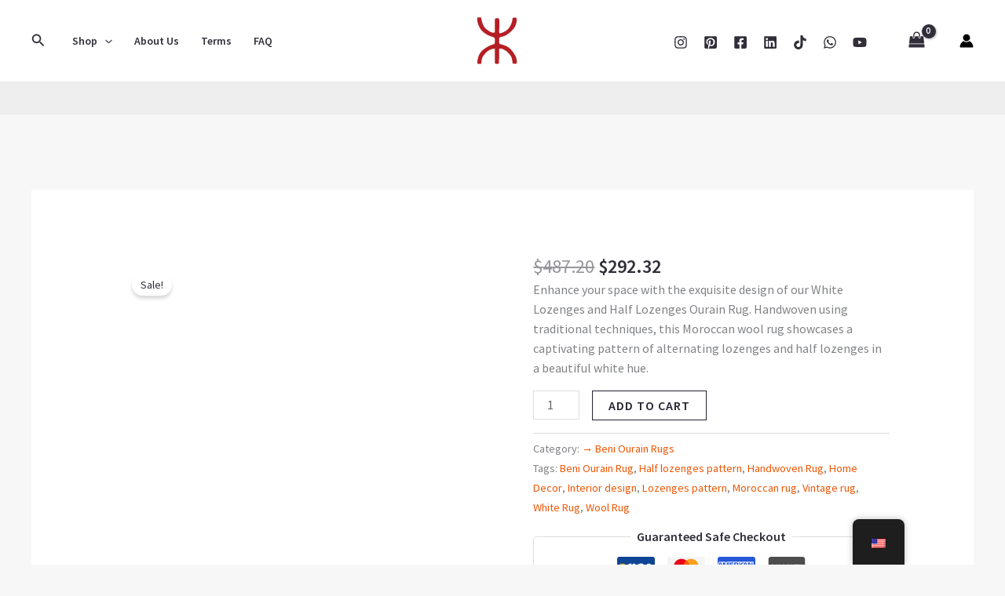

--- FILE ---
content_type: image/svg+xml
request_url: https://moroccan-carpet.com/wp-content/uploads/2021/04/LOGO.svg
body_size: 349
content:
<?xml version="1.0" encoding="utf-8"?>
<!-- Generator: Adobe Illustrator 25.0.1, SVG Export Plug-In . SVG Version: 6.00 Build 0)  -->
<svg version="1.1" id="Layer_1" xmlns="http://www.w3.org/2000/svg" xmlns:xlink="http://www.w3.org/1999/xlink" x="0px" y="0px"
	 viewBox="0 0 200 200" style="enable-background:new 0 0 200 200;" xml:space="preserve">
<style type="text/css">
	.st0{fill:#B51F24;}
</style>
<path class="st0" d="M94.4,65V13.3c0,0,1.5-5.9,3.7-5.9c2.2,0,11.3,0,11.3,0s2.5,1,3,5.2c0.5,4.2,0,52.5,0,52.5s-0.2,4.9,3,4.2
	s24.9-4.7,38.2-23.6c13.3-19,13.5-38.2,13.5-38.2s0.5-2.2,3-2.5c2.5-0.2,10.3,0,10.3,0s3,0.5,3.7,4.9c0.7,4.4-0.5,26.1-12.3,39.9
	c-11.8,13.8-29.3,31.5-54.4,34.7c0,0-5.7,3-5.7,8.9s0.5,13.3,0.5,13.3s-1.2,6.4,6.6,7.9c7.9,1.5,25.9,5.9,38.4,18.2
	c12.6,12.3,24.5,30.3,27,46.3c2.5,16-1.9,15.5-1.9,15.5l-11.8,0c0,0-3.7-1-3.7-5.9s-1.7-15.3-4.9-22.7s-17-22.7-24.4-25.9
	c0,0-14-10.6-25.1-7.4l-1,58.9c0,0-0.5,2.2-3.4,3c-3,0.7-8.9,0-8.9,0s-3.2,0.1-4.7-3.1v-58.9c0,0-24.7-2.2-44.1,25.4
	c0,0-10.7,8.5-11.3,33.2c0,0-1.1,3.5-2.8,3.7c-1.7,0.2-11.1,0-11.1,0s-3.3-0.8-2.8-4.4c0,0,0.2-31.5,19.3-49.4S84.1,116,84.1,116
	l8-2.7c0,0,2.2-1.2,2.1-8c-0.1-6.8,0.2-13.7,0.2-13.7s-0.7-5.9-7.5-7c0,0-39.9-10.2-54.7-38.2S23,4.9,23,4.9l1.1-1.2h11.1
	c0,0,3-0.7,3.9,5c1,5.8,4.3,30.8,20.1,43.5S87.8,70,94.4,65z"/>
</svg>
